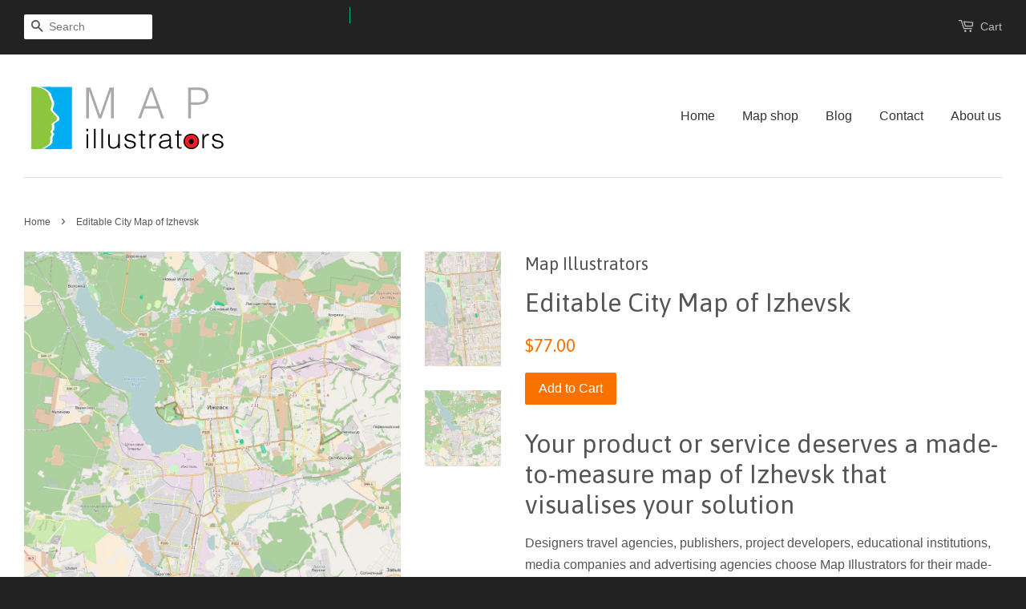

--- FILE ---
content_type: text/html; charset=utf-8
request_url: https://www.map-illustrators.com/products/izhevsk
body_size: 16223
content:
<!doctype html>
<!--[if lt IE 7]><html class="no-js lt-ie9 lt-ie8 lt-ie7" lang="en"> <![endif]-->
<!--[if IE 7]><html class="no-js lt-ie9 lt-ie8" lang="en"> <![endif]-->
<!--[if IE 8]><html class="no-js lt-ie9" lang="en"> <![endif]-->
<!--[if IE 9 ]><html class="ie9 no-js"> <![endif]-->
<!--[if (gt IE 9)|!(IE)]><!--> <html class="no-js"> <!--<![endif]-->
<head>

  <!-- Basic page needs ================================================== -->
  <meta charset="utf-8">
  <meta http-equiv="X-UA-Compatible" content="IE=edge,chrome=1">

  
  <link rel="shortcut icon" href="//www.map-illustrators.com/cdn/shop/t/2/assets/favicon.png?v=7547698916304189341461446666" type="image/png" />
  

  <!-- Title and description ================================================== -->
  <title>
  Editable City Map of Izhevsk &ndash; Map Illustrators
  </title>

  
  <meta name="description" content="Your product or service deserves a made-to-measure map of Izhevsk that visualises your solution Designers travel agencies, publishers, project developers, educational institutions, media companies and advertising agencies choose Map Illustrators for their made-to-measure maps. Map of ready to publish, print or edit Whe">
  

  <!-- Social meta ================================================== -->
  

  <meta property="og:type" content="product">
  <meta property="og:title" content="Editable City Map of Izhevsk">
  <meta property="og:url" content="https://www.map-illustrators.com/products/izhevsk">
  
  <meta property="og:image" content="http://www.map-illustrators.com/cdn/shop/products/map_Izhevsk_grande.png?v=1571294409">
  <meta property="og:image:secure_url" content="https://www.map-illustrators.com/cdn/shop/products/map_Izhevsk_grande.png?v=1571294409">
  
  <meta property="og:image" content="http://www.map-illustrators.com/cdn/shop/products/Izhevsk_grande.png?v=1571294409">
  <meta property="og:image:secure_url" content="https://www.map-illustrators.com/cdn/shop/products/Izhevsk_grande.png?v=1571294409">
  
  <meta property="og:price:amount" content="77.00">
  <meta property="og:price:currency" content="USD">



  <meta property="og:description" content="Your product or service deserves a made-to-measure map of Izhevsk that visualises your solution Designers travel agencies, publishers, project developers, educational institutions, media companies and advertising agencies choose Map Illustrators for their made-to-measure maps. Map of ready to publish, print or edit Whe">


<meta property="og:site_name" content="Map Illustrators">


  <meta name="twitter:card" content="summary">



  <meta name="twitter:title" content="Editable City Map of Izhevsk">
  <meta name="twitter:description" content="Your product or service deserves a made-to-measure map of Izhevsk that visualises your solution
Designers travel agencies, publishers, project developers, educational institutions, media companies and">
  <meta name="twitter:image" content="https://www.map-illustrators.com/cdn/shop/products/Izhevsk_large.png?v=1571294409">
  <meta name="twitter:image:width" content="480">
  <meta name="twitter:image:height" content="480">



  <!-- Helpers ================================================== -->
  <link rel="canonical" href="https://www.map-illustrators.com/products/izhevsk">
  <meta name="viewport" content="width=device-width,initial-scale=1">
  <meta name="theme-color" content="#f97200">

  <!-- CSS ================================================== -->
  <link href="//www.map-illustrators.com/cdn/shop/t/2/assets/timber.scss.css?v=116475077066709337531710143776" rel="stylesheet" type="text/css" media="all" />
  <link href="//www.map-illustrators.com/cdn/shop/t/2/assets/theme.scss.css?v=7762671482932657311710143776" rel="stylesheet" type="text/css" media="all" />

  

  
    
    
    <link href="//fonts.googleapis.com/css?family=Asap:400" rel="stylesheet" type="text/css" media="all" />
  




  <!-- Header hook for plugins ================================================== -->
  <script>window.performance && window.performance.mark && window.performance.mark('shopify.content_for_header.start');</script><meta id="shopify-digital-wallet" name="shopify-digital-wallet" content="/12615247/digital_wallets/dialog">
<meta name="shopify-checkout-api-token" content="d3bf2314c17782900f02a6f486b3b9e8">
<meta id="in-context-paypal-metadata" data-shop-id="12615247" data-venmo-supported="false" data-environment="production" data-locale="en_US" data-paypal-v4="true" data-currency="USD">
<link rel="alternate" type="application/json+oembed" href="https://www.map-illustrators.com/products/izhevsk.oembed">
<script async="async" src="/checkouts/internal/preloads.js?locale=en-US"></script>
<link rel="preconnect" href="https://shop.app" crossorigin="anonymous">
<script async="async" src="https://shop.app/checkouts/internal/preloads.js?locale=en-US&shop_id=12615247" crossorigin="anonymous"></script>
<script id="apple-pay-shop-capabilities" type="application/json">{"shopId":12615247,"countryCode":"NL","currencyCode":"USD","merchantCapabilities":["supports3DS"],"merchantId":"gid:\/\/shopify\/Shop\/12615247","merchantName":"Map Illustrators","requiredBillingContactFields":["postalAddress","email"],"requiredShippingContactFields":["postalAddress","email"],"shippingType":"shipping","supportedNetworks":["visa","maestro","masterCard","amex"],"total":{"type":"pending","label":"Map Illustrators","amount":"1.00"},"shopifyPaymentsEnabled":true,"supportsSubscriptions":true}</script>
<script id="shopify-features" type="application/json">{"accessToken":"d3bf2314c17782900f02a6f486b3b9e8","betas":["rich-media-storefront-analytics"],"domain":"www.map-illustrators.com","predictiveSearch":true,"shopId":12615247,"locale":"en"}</script>
<script>var Shopify = Shopify || {};
Shopify.shop = "rio-games-2016-venue-maps.myshopify.com";
Shopify.locale = "en";
Shopify.currency = {"active":"USD","rate":"1.0"};
Shopify.country = "US";
Shopify.theme = {"name":"Minimal","id":116724231,"schema_name":null,"schema_version":null,"theme_store_id":380,"role":"main"};
Shopify.theme.handle = "null";
Shopify.theme.style = {"id":null,"handle":null};
Shopify.cdnHost = "www.map-illustrators.com/cdn";
Shopify.routes = Shopify.routes || {};
Shopify.routes.root = "/";</script>
<script type="module">!function(o){(o.Shopify=o.Shopify||{}).modules=!0}(window);</script>
<script>!function(o){function n(){var o=[];function n(){o.push(Array.prototype.slice.apply(arguments))}return n.q=o,n}var t=o.Shopify=o.Shopify||{};t.loadFeatures=n(),t.autoloadFeatures=n()}(window);</script>
<script>
  window.ShopifyPay = window.ShopifyPay || {};
  window.ShopifyPay.apiHost = "shop.app\/pay";
  window.ShopifyPay.redirectState = null;
</script>
<script id="shop-js-analytics" type="application/json">{"pageType":"product"}</script>
<script defer="defer" async type="module" src="//www.map-illustrators.com/cdn/shopifycloud/shop-js/modules/v2/client.init-shop-cart-sync_WVOgQShq.en.esm.js"></script>
<script defer="defer" async type="module" src="//www.map-illustrators.com/cdn/shopifycloud/shop-js/modules/v2/chunk.common_C_13GLB1.esm.js"></script>
<script defer="defer" async type="module" src="//www.map-illustrators.com/cdn/shopifycloud/shop-js/modules/v2/chunk.modal_CLfMGd0m.esm.js"></script>
<script type="module">
  await import("//www.map-illustrators.com/cdn/shopifycloud/shop-js/modules/v2/client.init-shop-cart-sync_WVOgQShq.en.esm.js");
await import("//www.map-illustrators.com/cdn/shopifycloud/shop-js/modules/v2/chunk.common_C_13GLB1.esm.js");
await import("//www.map-illustrators.com/cdn/shopifycloud/shop-js/modules/v2/chunk.modal_CLfMGd0m.esm.js");

  window.Shopify.SignInWithShop?.initShopCartSync?.({"fedCMEnabled":true,"windoidEnabled":true});

</script>
<script>
  window.Shopify = window.Shopify || {};
  if (!window.Shopify.featureAssets) window.Shopify.featureAssets = {};
  window.Shopify.featureAssets['shop-js'] = {"shop-cart-sync":["modules/v2/client.shop-cart-sync_DuR37GeY.en.esm.js","modules/v2/chunk.common_C_13GLB1.esm.js","modules/v2/chunk.modal_CLfMGd0m.esm.js"],"init-fed-cm":["modules/v2/client.init-fed-cm_BucUoe6W.en.esm.js","modules/v2/chunk.common_C_13GLB1.esm.js","modules/v2/chunk.modal_CLfMGd0m.esm.js"],"shop-toast-manager":["modules/v2/client.shop-toast-manager_B0JfrpKj.en.esm.js","modules/v2/chunk.common_C_13GLB1.esm.js","modules/v2/chunk.modal_CLfMGd0m.esm.js"],"init-shop-cart-sync":["modules/v2/client.init-shop-cart-sync_WVOgQShq.en.esm.js","modules/v2/chunk.common_C_13GLB1.esm.js","modules/v2/chunk.modal_CLfMGd0m.esm.js"],"shop-button":["modules/v2/client.shop-button_B_U3bv27.en.esm.js","modules/v2/chunk.common_C_13GLB1.esm.js","modules/v2/chunk.modal_CLfMGd0m.esm.js"],"init-windoid":["modules/v2/client.init-windoid_DuP9q_di.en.esm.js","modules/v2/chunk.common_C_13GLB1.esm.js","modules/v2/chunk.modal_CLfMGd0m.esm.js"],"shop-cash-offers":["modules/v2/client.shop-cash-offers_BmULhtno.en.esm.js","modules/v2/chunk.common_C_13GLB1.esm.js","modules/v2/chunk.modal_CLfMGd0m.esm.js"],"pay-button":["modules/v2/client.pay-button_CrPSEbOK.en.esm.js","modules/v2/chunk.common_C_13GLB1.esm.js","modules/v2/chunk.modal_CLfMGd0m.esm.js"],"init-customer-accounts":["modules/v2/client.init-customer-accounts_jNk9cPYQ.en.esm.js","modules/v2/client.shop-login-button_DJ5ldayH.en.esm.js","modules/v2/chunk.common_C_13GLB1.esm.js","modules/v2/chunk.modal_CLfMGd0m.esm.js"],"avatar":["modules/v2/client.avatar_BTnouDA3.en.esm.js"],"checkout-modal":["modules/v2/client.checkout-modal_pBPyh9w8.en.esm.js","modules/v2/chunk.common_C_13GLB1.esm.js","modules/v2/chunk.modal_CLfMGd0m.esm.js"],"init-shop-for-new-customer-accounts":["modules/v2/client.init-shop-for-new-customer-accounts_BUoCy7a5.en.esm.js","modules/v2/client.shop-login-button_DJ5ldayH.en.esm.js","modules/v2/chunk.common_C_13GLB1.esm.js","modules/v2/chunk.modal_CLfMGd0m.esm.js"],"init-customer-accounts-sign-up":["modules/v2/client.init-customer-accounts-sign-up_CnczCz9H.en.esm.js","modules/v2/client.shop-login-button_DJ5ldayH.en.esm.js","modules/v2/chunk.common_C_13GLB1.esm.js","modules/v2/chunk.modal_CLfMGd0m.esm.js"],"init-shop-email-lookup-coordinator":["modules/v2/client.init-shop-email-lookup-coordinator_CzjY5t9o.en.esm.js","modules/v2/chunk.common_C_13GLB1.esm.js","modules/v2/chunk.modal_CLfMGd0m.esm.js"],"shop-follow-button":["modules/v2/client.shop-follow-button_CsYC63q7.en.esm.js","modules/v2/chunk.common_C_13GLB1.esm.js","modules/v2/chunk.modal_CLfMGd0m.esm.js"],"shop-login-button":["modules/v2/client.shop-login-button_DJ5ldayH.en.esm.js","modules/v2/chunk.common_C_13GLB1.esm.js","modules/v2/chunk.modal_CLfMGd0m.esm.js"],"shop-login":["modules/v2/client.shop-login_B9ccPdmx.en.esm.js","modules/v2/chunk.common_C_13GLB1.esm.js","modules/v2/chunk.modal_CLfMGd0m.esm.js"],"lead-capture":["modules/v2/client.lead-capture_D0K_KgYb.en.esm.js","modules/v2/chunk.common_C_13GLB1.esm.js","modules/v2/chunk.modal_CLfMGd0m.esm.js"],"payment-terms":["modules/v2/client.payment-terms_BWmiNN46.en.esm.js","modules/v2/chunk.common_C_13GLB1.esm.js","modules/v2/chunk.modal_CLfMGd0m.esm.js"]};
</script>
<script>(function() {
  var isLoaded = false;
  function asyncLoad() {
    if (isLoaded) return;
    isLoaded = true;
    var urls = ["https:\/\/embed.tawk.to\/widget-script\/5e35b867298c395d1ce5b616\/default.js?shop=rio-games-2016-venue-maps.myshopify.com","https:\/\/ecommplugins-scripts.trustpilot.com\/v2.1\/js\/header.min.js?settings=eyJrZXkiOiJMekowMHhpY2JYTHZnMjFmIiwicyI6Im5vbmUifQ==\u0026shop=rio-games-2016-venue-maps.myshopify.com","https:\/\/ecommplugins-trustboxsettings.trustpilot.com\/rio-games-2016-venue-maps.myshopify.com.js?settings=1734606630609\u0026shop=rio-games-2016-venue-maps.myshopify.com","https:\/\/widget.trustpilot.com\/bootstrap\/v5\/tp.widget.sync.bootstrap.min.js?shop=rio-games-2016-venue-maps.myshopify.com"];
    for (var i = 0; i < urls.length; i++) {
      var s = document.createElement('script');
      s.type = 'text/javascript';
      s.async = true;
      s.src = urls[i];
      var x = document.getElementsByTagName('script')[0];
      x.parentNode.insertBefore(s, x);
    }
  };
  if(window.attachEvent) {
    window.attachEvent('onload', asyncLoad);
  } else {
    window.addEventListener('load', asyncLoad, false);
  }
})();</script>
<script id="__st">var __st={"a":12615247,"offset":3600,"reqid":"261a0123-8eb5-4836-958f-5b2309993125-1769538426","pageurl":"www.map-illustrators.com\/products\/izhevsk","u":"9b97cb2d29b0","p":"product","rtyp":"product","rid":7094558919};</script>
<script>window.ShopifyPaypalV4VisibilityTracking = true;</script>
<script id="captcha-bootstrap">!function(){'use strict';const t='contact',e='account',n='new_comment',o=[[t,t],['blogs',n],['comments',n],[t,'customer']],c=[[e,'customer_login'],[e,'guest_login'],[e,'recover_customer_password'],[e,'create_customer']],r=t=>t.map((([t,e])=>`form[action*='/${t}']:not([data-nocaptcha='true']) input[name='form_type'][value='${e}']`)).join(','),a=t=>()=>t?[...document.querySelectorAll(t)].map((t=>t.form)):[];function s(){const t=[...o],e=r(t);return a(e)}const i='password',u='form_key',d=['recaptcha-v3-token','g-recaptcha-response','h-captcha-response',i],f=()=>{try{return window.sessionStorage}catch{return}},m='__shopify_v',_=t=>t.elements[u];function p(t,e,n=!1){try{const o=window.sessionStorage,c=JSON.parse(o.getItem(e)),{data:r}=function(t){const{data:e,action:n}=t;return t[m]||n?{data:e,action:n}:{data:t,action:n}}(c);for(const[e,n]of Object.entries(r))t.elements[e]&&(t.elements[e].value=n);n&&o.removeItem(e)}catch(o){console.error('form repopulation failed',{error:o})}}const l='form_type',E='cptcha';function T(t){t.dataset[E]=!0}const w=window,h=w.document,L='Shopify',v='ce_forms',y='captcha';let A=!1;((t,e)=>{const n=(g='f06e6c50-85a8-45c8-87d0-21a2b65856fe',I='https://cdn.shopify.com/shopifycloud/storefront-forms-hcaptcha/ce_storefront_forms_captcha_hcaptcha.v1.5.2.iife.js',D={infoText:'Protected by hCaptcha',privacyText:'Privacy',termsText:'Terms'},(t,e,n)=>{const o=w[L][v],c=o.bindForm;if(c)return c(t,g,e,D).then(n);var r;o.q.push([[t,g,e,D],n]),r=I,A||(h.body.append(Object.assign(h.createElement('script'),{id:'captcha-provider',async:!0,src:r})),A=!0)});var g,I,D;w[L]=w[L]||{},w[L][v]=w[L][v]||{},w[L][v].q=[],w[L][y]=w[L][y]||{},w[L][y].protect=function(t,e){n(t,void 0,e),T(t)},Object.freeze(w[L][y]),function(t,e,n,w,h,L){const[v,y,A,g]=function(t,e,n){const i=e?o:[],u=t?c:[],d=[...i,...u],f=r(d),m=r(i),_=r(d.filter((([t,e])=>n.includes(e))));return[a(f),a(m),a(_),s()]}(w,h,L),I=t=>{const e=t.target;return e instanceof HTMLFormElement?e:e&&e.form},D=t=>v().includes(t);t.addEventListener('submit',(t=>{const e=I(t);if(!e)return;const n=D(e)&&!e.dataset.hcaptchaBound&&!e.dataset.recaptchaBound,o=_(e),c=g().includes(e)&&(!o||!o.value);(n||c)&&t.preventDefault(),c&&!n&&(function(t){try{if(!f())return;!function(t){const e=f();if(!e)return;const n=_(t);if(!n)return;const o=n.value;o&&e.removeItem(o)}(t);const e=Array.from(Array(32),(()=>Math.random().toString(36)[2])).join('');!function(t,e){_(t)||t.append(Object.assign(document.createElement('input'),{type:'hidden',name:u})),t.elements[u].value=e}(t,e),function(t,e){const n=f();if(!n)return;const o=[...t.querySelectorAll(`input[type='${i}']`)].map((({name:t})=>t)),c=[...d,...o],r={};for(const[a,s]of new FormData(t).entries())c.includes(a)||(r[a]=s);n.setItem(e,JSON.stringify({[m]:1,action:t.action,data:r}))}(t,e)}catch(e){console.error('failed to persist form',e)}}(e),e.submit())}));const S=(t,e)=>{t&&!t.dataset[E]&&(n(t,e.some((e=>e===t))),T(t))};for(const o of['focusin','change'])t.addEventListener(o,(t=>{const e=I(t);D(e)&&S(e,y())}));const B=e.get('form_key'),M=e.get(l),P=B&&M;t.addEventListener('DOMContentLoaded',(()=>{const t=y();if(P)for(const e of t)e.elements[l].value===M&&p(e,B);[...new Set([...A(),...v().filter((t=>'true'===t.dataset.shopifyCaptcha))])].forEach((e=>S(e,t)))}))}(h,new URLSearchParams(w.location.search),n,t,e,['guest_login'])})(!0,!0)}();</script>
<script integrity="sha256-4kQ18oKyAcykRKYeNunJcIwy7WH5gtpwJnB7kiuLZ1E=" data-source-attribution="shopify.loadfeatures" defer="defer" src="//www.map-illustrators.com/cdn/shopifycloud/storefront/assets/storefront/load_feature-a0a9edcb.js" crossorigin="anonymous"></script>
<script crossorigin="anonymous" defer="defer" src="//www.map-illustrators.com/cdn/shopifycloud/storefront/assets/shopify_pay/storefront-65b4c6d7.js?v=20250812"></script>
<script data-source-attribution="shopify.dynamic_checkout.dynamic.init">var Shopify=Shopify||{};Shopify.PaymentButton=Shopify.PaymentButton||{isStorefrontPortableWallets:!0,init:function(){window.Shopify.PaymentButton.init=function(){};var t=document.createElement("script");t.src="https://www.map-illustrators.com/cdn/shopifycloud/portable-wallets/latest/portable-wallets.en.js",t.type="module",document.head.appendChild(t)}};
</script>
<script data-source-attribution="shopify.dynamic_checkout.buyer_consent">
  function portableWalletsHideBuyerConsent(e){var t=document.getElementById("shopify-buyer-consent"),n=document.getElementById("shopify-subscription-policy-button");t&&n&&(t.classList.add("hidden"),t.setAttribute("aria-hidden","true"),n.removeEventListener("click",e))}function portableWalletsShowBuyerConsent(e){var t=document.getElementById("shopify-buyer-consent"),n=document.getElementById("shopify-subscription-policy-button");t&&n&&(t.classList.remove("hidden"),t.removeAttribute("aria-hidden"),n.addEventListener("click",e))}window.Shopify?.PaymentButton&&(window.Shopify.PaymentButton.hideBuyerConsent=portableWalletsHideBuyerConsent,window.Shopify.PaymentButton.showBuyerConsent=portableWalletsShowBuyerConsent);
</script>
<script data-source-attribution="shopify.dynamic_checkout.cart.bootstrap">document.addEventListener("DOMContentLoaded",(function(){function t(){return document.querySelector("shopify-accelerated-checkout-cart, shopify-accelerated-checkout")}if(t())Shopify.PaymentButton.init();else{new MutationObserver((function(e,n){t()&&(Shopify.PaymentButton.init(),n.disconnect())})).observe(document.body,{childList:!0,subtree:!0})}}));
</script>
<link id="shopify-accelerated-checkout-styles" rel="stylesheet" media="screen" href="https://www.map-illustrators.com/cdn/shopifycloud/portable-wallets/latest/accelerated-checkout-backwards-compat.css" crossorigin="anonymous">
<style id="shopify-accelerated-checkout-cart">
        #shopify-buyer-consent {
  margin-top: 1em;
  display: inline-block;
  width: 100%;
}

#shopify-buyer-consent.hidden {
  display: none;
}

#shopify-subscription-policy-button {
  background: none;
  border: none;
  padding: 0;
  text-decoration: underline;
  font-size: inherit;
  cursor: pointer;
}

#shopify-subscription-policy-button::before {
  box-shadow: none;
}

      </style>

<script>window.performance && window.performance.mark && window.performance.mark('shopify.content_for_header.end');</script>

  

<!--[if lt IE 9]>
<script src="//cdnjs.cloudflare.com/ajax/libs/html5shiv/3.7.2/html5shiv.min.js" type="text/javascript"></script>
<script src="//www.map-illustrators.com/cdn/shop/t/2/assets/respond.min.js?v=52248677837542619231461341410" type="text/javascript"></script>
<link href="//www.map-illustrators.com/cdn/shop/t/2/assets/respond-proxy.html" id="respond-proxy" rel="respond-proxy" />
<link href="//www.map-illustrators.com/search?q=871c3974b2b596ccccedb3de79f9a8cd" id="respond-redirect" rel="respond-redirect" />
<script src="//www.map-illustrators.com/search?q=871c3974b2b596ccccedb3de79f9a8cd" type="text/javascript"></script>
<![endif]-->



  <script src="//ajax.googleapis.com/ajax/libs/jquery/1.11.0/jquery.min.js" type="text/javascript"></script>
  <script src="//www.map-illustrators.com/cdn/shop/t/2/assets/modernizr.min.js?v=26620055551102246001461341410" type="text/javascript"></script>

  
  
  
  <meta name="google-site-verification" content="v-FLIPfih68vReNN7VdByz-6FUFgjUZ6puycHmTEw3U" />
  <meta name="p:domain_verify" content="c9b8299d9a18ebf497e608765d839b52"/>
  <meta name="p:domain_verify" content="4289ed8630ac49ba8f384f5227e6c06e"/>

<link href="https://monorail-edge.shopifysvc.com" rel="dns-prefetch">
<script>(function(){if ("sendBeacon" in navigator && "performance" in window) {try {var session_token_from_headers = performance.getEntriesByType('navigation')[0].serverTiming.find(x => x.name == '_s').description;} catch {var session_token_from_headers = undefined;}var session_cookie_matches = document.cookie.match(/_shopify_s=([^;]*)/);var session_token_from_cookie = session_cookie_matches && session_cookie_matches.length === 2 ? session_cookie_matches[1] : "";var session_token = session_token_from_headers || session_token_from_cookie || "";function handle_abandonment_event(e) {var entries = performance.getEntries().filter(function(entry) {return /monorail-edge.shopifysvc.com/.test(entry.name);});if (!window.abandonment_tracked && entries.length === 0) {window.abandonment_tracked = true;var currentMs = Date.now();var navigation_start = performance.timing.navigationStart;var payload = {shop_id: 12615247,url: window.location.href,navigation_start,duration: currentMs - navigation_start,session_token,page_type: "product"};window.navigator.sendBeacon("https://monorail-edge.shopifysvc.com/v1/produce", JSON.stringify({schema_id: "online_store_buyer_site_abandonment/1.1",payload: payload,metadata: {event_created_at_ms: currentMs,event_sent_at_ms: currentMs}}));}}window.addEventListener('pagehide', handle_abandonment_event);}}());</script>
<script id="web-pixels-manager-setup">(function e(e,d,r,n,o){if(void 0===o&&(o={}),!Boolean(null===(a=null===(i=window.Shopify)||void 0===i?void 0:i.analytics)||void 0===a?void 0:a.replayQueue)){var i,a;window.Shopify=window.Shopify||{};var t=window.Shopify;t.analytics=t.analytics||{};var s=t.analytics;s.replayQueue=[],s.publish=function(e,d,r){return s.replayQueue.push([e,d,r]),!0};try{self.performance.mark("wpm:start")}catch(e){}var l=function(){var e={modern:/Edge?\/(1{2}[4-9]|1[2-9]\d|[2-9]\d{2}|\d{4,})\.\d+(\.\d+|)|Firefox\/(1{2}[4-9]|1[2-9]\d|[2-9]\d{2}|\d{4,})\.\d+(\.\d+|)|Chrom(ium|e)\/(9{2}|\d{3,})\.\d+(\.\d+|)|(Maci|X1{2}).+ Version\/(15\.\d+|(1[6-9]|[2-9]\d|\d{3,})\.\d+)([,.]\d+|)( \(\w+\)|)( Mobile\/\w+|) Safari\/|Chrome.+OPR\/(9{2}|\d{3,})\.\d+\.\d+|(CPU[ +]OS|iPhone[ +]OS|CPU[ +]iPhone|CPU IPhone OS|CPU iPad OS)[ +]+(15[._]\d+|(1[6-9]|[2-9]\d|\d{3,})[._]\d+)([._]\d+|)|Android:?[ /-](13[3-9]|1[4-9]\d|[2-9]\d{2}|\d{4,})(\.\d+|)(\.\d+|)|Android.+Firefox\/(13[5-9]|1[4-9]\d|[2-9]\d{2}|\d{4,})\.\d+(\.\d+|)|Android.+Chrom(ium|e)\/(13[3-9]|1[4-9]\d|[2-9]\d{2}|\d{4,})\.\d+(\.\d+|)|SamsungBrowser\/([2-9]\d|\d{3,})\.\d+/,legacy:/Edge?\/(1[6-9]|[2-9]\d|\d{3,})\.\d+(\.\d+|)|Firefox\/(5[4-9]|[6-9]\d|\d{3,})\.\d+(\.\d+|)|Chrom(ium|e)\/(5[1-9]|[6-9]\d|\d{3,})\.\d+(\.\d+|)([\d.]+$|.*Safari\/(?![\d.]+ Edge\/[\d.]+$))|(Maci|X1{2}).+ Version\/(10\.\d+|(1[1-9]|[2-9]\d|\d{3,})\.\d+)([,.]\d+|)( \(\w+\)|)( Mobile\/\w+|) Safari\/|Chrome.+OPR\/(3[89]|[4-9]\d|\d{3,})\.\d+\.\d+|(CPU[ +]OS|iPhone[ +]OS|CPU[ +]iPhone|CPU IPhone OS|CPU iPad OS)[ +]+(10[._]\d+|(1[1-9]|[2-9]\d|\d{3,})[._]\d+)([._]\d+|)|Android:?[ /-](13[3-9]|1[4-9]\d|[2-9]\d{2}|\d{4,})(\.\d+|)(\.\d+|)|Mobile Safari.+OPR\/([89]\d|\d{3,})\.\d+\.\d+|Android.+Firefox\/(13[5-9]|1[4-9]\d|[2-9]\d{2}|\d{4,})\.\d+(\.\d+|)|Android.+Chrom(ium|e)\/(13[3-9]|1[4-9]\d|[2-9]\d{2}|\d{4,})\.\d+(\.\d+|)|Android.+(UC? ?Browser|UCWEB|U3)[ /]?(15\.([5-9]|\d{2,})|(1[6-9]|[2-9]\d|\d{3,})\.\d+)\.\d+|SamsungBrowser\/(5\.\d+|([6-9]|\d{2,})\.\d+)|Android.+MQ{2}Browser\/(14(\.(9|\d{2,})|)|(1[5-9]|[2-9]\d|\d{3,})(\.\d+|))(\.\d+|)|K[Aa][Ii]OS\/(3\.\d+|([4-9]|\d{2,})\.\d+)(\.\d+|)/},d=e.modern,r=e.legacy,n=navigator.userAgent;return n.match(d)?"modern":n.match(r)?"legacy":"unknown"}(),u="modern"===l?"modern":"legacy",c=(null!=n?n:{modern:"",legacy:""})[u],f=function(e){return[e.baseUrl,"/wpm","/b",e.hashVersion,"modern"===e.buildTarget?"m":"l",".js"].join("")}({baseUrl:d,hashVersion:r,buildTarget:u}),m=function(e){var d=e.version,r=e.bundleTarget,n=e.surface,o=e.pageUrl,i=e.monorailEndpoint;return{emit:function(e){var a=e.status,t=e.errorMsg,s=(new Date).getTime(),l=JSON.stringify({metadata:{event_sent_at_ms:s},events:[{schema_id:"web_pixels_manager_load/3.1",payload:{version:d,bundle_target:r,page_url:o,status:a,surface:n,error_msg:t},metadata:{event_created_at_ms:s}}]});if(!i)return console&&console.warn&&console.warn("[Web Pixels Manager] No Monorail endpoint provided, skipping logging."),!1;try{return self.navigator.sendBeacon.bind(self.navigator)(i,l)}catch(e){}var u=new XMLHttpRequest;try{return u.open("POST",i,!0),u.setRequestHeader("Content-Type","text/plain"),u.send(l),!0}catch(e){return console&&console.warn&&console.warn("[Web Pixels Manager] Got an unhandled error while logging to Monorail."),!1}}}}({version:r,bundleTarget:l,surface:e.surface,pageUrl:self.location.href,monorailEndpoint:e.monorailEndpoint});try{o.browserTarget=l,function(e){var d=e.src,r=e.async,n=void 0===r||r,o=e.onload,i=e.onerror,a=e.sri,t=e.scriptDataAttributes,s=void 0===t?{}:t,l=document.createElement("script"),u=document.querySelector("head"),c=document.querySelector("body");if(l.async=n,l.src=d,a&&(l.integrity=a,l.crossOrigin="anonymous"),s)for(var f in s)if(Object.prototype.hasOwnProperty.call(s,f))try{l.dataset[f]=s[f]}catch(e){}if(o&&l.addEventListener("load",o),i&&l.addEventListener("error",i),u)u.appendChild(l);else{if(!c)throw new Error("Did not find a head or body element to append the script");c.appendChild(l)}}({src:f,async:!0,onload:function(){if(!function(){var e,d;return Boolean(null===(d=null===(e=window.Shopify)||void 0===e?void 0:e.analytics)||void 0===d?void 0:d.initialized)}()){var d=window.webPixelsManager.init(e)||void 0;if(d){var r=window.Shopify.analytics;r.replayQueue.forEach((function(e){var r=e[0],n=e[1],o=e[2];d.publishCustomEvent(r,n,o)})),r.replayQueue=[],r.publish=d.publishCustomEvent,r.visitor=d.visitor,r.initialized=!0}}},onerror:function(){return m.emit({status:"failed",errorMsg:"".concat(f," has failed to load")})},sri:function(e){var d=/^sha384-[A-Za-z0-9+/=]+$/;return"string"==typeof e&&d.test(e)}(c)?c:"",scriptDataAttributes:o}),m.emit({status:"loading"})}catch(e){m.emit({status:"failed",errorMsg:(null==e?void 0:e.message)||"Unknown error"})}}})({shopId: 12615247,storefrontBaseUrl: "https://www.map-illustrators.com",extensionsBaseUrl: "https://extensions.shopifycdn.com/cdn/shopifycloud/web-pixels-manager",monorailEndpoint: "https://monorail-edge.shopifysvc.com/unstable/produce_batch",surface: "storefront-renderer",enabledBetaFlags: ["2dca8a86"],webPixelsConfigList: [{"id":"164397401","eventPayloadVersion":"v1","runtimeContext":"LAX","scriptVersion":"1","type":"CUSTOM","privacyPurposes":["MARKETING"],"name":"Meta pixel (migrated)"},{"id":"shopify-app-pixel","configuration":"{}","eventPayloadVersion":"v1","runtimeContext":"STRICT","scriptVersion":"0450","apiClientId":"shopify-pixel","type":"APP","privacyPurposes":["ANALYTICS","MARKETING"]},{"id":"shopify-custom-pixel","eventPayloadVersion":"v1","runtimeContext":"LAX","scriptVersion":"0450","apiClientId":"shopify-pixel","type":"CUSTOM","privacyPurposes":["ANALYTICS","MARKETING"]}],isMerchantRequest: false,initData: {"shop":{"name":"Map Illustrators","paymentSettings":{"currencyCode":"USD"},"myshopifyDomain":"rio-games-2016-venue-maps.myshopify.com","countryCode":"NL","storefrontUrl":"https:\/\/www.map-illustrators.com"},"customer":null,"cart":null,"checkout":null,"productVariants":[{"price":{"amount":77.0,"currencyCode":"USD"},"product":{"title":"Editable City Map of Izhevsk","vendor":"Map Illustrators","id":"7094558919","untranslatedTitle":"Editable City Map of Izhevsk","url":"\/products\/izhevsk","type":"Digital map"},"id":"22512073415","image":{"src":"\/\/www.map-illustrators.com\/cdn\/shop\/products\/map_Izhevsk.png?v=1571294409"},"sku":"","title":"Default Title","untranslatedTitle":"Default Title"}],"purchasingCompany":null},},"https://www.map-illustrators.com/cdn","fcfee988w5aeb613cpc8e4bc33m6693e112",{"modern":"","legacy":""},{"shopId":"12615247","storefrontBaseUrl":"https:\/\/www.map-illustrators.com","extensionBaseUrl":"https:\/\/extensions.shopifycdn.com\/cdn\/shopifycloud\/web-pixels-manager","surface":"storefront-renderer","enabledBetaFlags":"[\"2dca8a86\"]","isMerchantRequest":"false","hashVersion":"fcfee988w5aeb613cpc8e4bc33m6693e112","publish":"custom","events":"[[\"page_viewed\",{}],[\"product_viewed\",{\"productVariant\":{\"price\":{\"amount\":77.0,\"currencyCode\":\"USD\"},\"product\":{\"title\":\"Editable City Map of Izhevsk\",\"vendor\":\"Map Illustrators\",\"id\":\"7094558919\",\"untranslatedTitle\":\"Editable City Map of Izhevsk\",\"url\":\"\/products\/izhevsk\",\"type\":\"Digital map\"},\"id\":\"22512073415\",\"image\":{\"src\":\"\/\/www.map-illustrators.com\/cdn\/shop\/products\/map_Izhevsk.png?v=1571294409\"},\"sku\":\"\",\"title\":\"Default Title\",\"untranslatedTitle\":\"Default Title\"}}]]"});</script><script>
  window.ShopifyAnalytics = window.ShopifyAnalytics || {};
  window.ShopifyAnalytics.meta = window.ShopifyAnalytics.meta || {};
  window.ShopifyAnalytics.meta.currency = 'USD';
  var meta = {"product":{"id":7094558919,"gid":"gid:\/\/shopify\/Product\/7094558919","vendor":"Map Illustrators","type":"Digital map","handle":"izhevsk","variants":[{"id":22512073415,"price":7700,"name":"Editable City Map of Izhevsk","public_title":null,"sku":""}],"remote":false},"page":{"pageType":"product","resourceType":"product","resourceId":7094558919,"requestId":"261a0123-8eb5-4836-958f-5b2309993125-1769538426"}};
  for (var attr in meta) {
    window.ShopifyAnalytics.meta[attr] = meta[attr];
  }
</script>
<script class="analytics">
  (function () {
    var customDocumentWrite = function(content) {
      var jquery = null;

      if (window.jQuery) {
        jquery = window.jQuery;
      } else if (window.Checkout && window.Checkout.$) {
        jquery = window.Checkout.$;
      }

      if (jquery) {
        jquery('body').append(content);
      }
    };

    var hasLoggedConversion = function(token) {
      if (token) {
        return document.cookie.indexOf('loggedConversion=' + token) !== -1;
      }
      return false;
    }

    var setCookieIfConversion = function(token) {
      if (token) {
        var twoMonthsFromNow = new Date(Date.now());
        twoMonthsFromNow.setMonth(twoMonthsFromNow.getMonth() + 2);

        document.cookie = 'loggedConversion=' + token + '; expires=' + twoMonthsFromNow;
      }
    }

    var trekkie = window.ShopifyAnalytics.lib = window.trekkie = window.trekkie || [];
    if (trekkie.integrations) {
      return;
    }
    trekkie.methods = [
      'identify',
      'page',
      'ready',
      'track',
      'trackForm',
      'trackLink'
    ];
    trekkie.factory = function(method) {
      return function() {
        var args = Array.prototype.slice.call(arguments);
        args.unshift(method);
        trekkie.push(args);
        return trekkie;
      };
    };
    for (var i = 0; i < trekkie.methods.length; i++) {
      var key = trekkie.methods[i];
      trekkie[key] = trekkie.factory(key);
    }
    trekkie.load = function(config) {
      trekkie.config = config || {};
      trekkie.config.initialDocumentCookie = document.cookie;
      var first = document.getElementsByTagName('script')[0];
      var script = document.createElement('script');
      script.type = 'text/javascript';
      script.onerror = function(e) {
        var scriptFallback = document.createElement('script');
        scriptFallback.type = 'text/javascript';
        scriptFallback.onerror = function(error) {
                var Monorail = {
      produce: function produce(monorailDomain, schemaId, payload) {
        var currentMs = new Date().getTime();
        var event = {
          schema_id: schemaId,
          payload: payload,
          metadata: {
            event_created_at_ms: currentMs,
            event_sent_at_ms: currentMs
          }
        };
        return Monorail.sendRequest("https://" + monorailDomain + "/v1/produce", JSON.stringify(event));
      },
      sendRequest: function sendRequest(endpointUrl, payload) {
        // Try the sendBeacon API
        if (window && window.navigator && typeof window.navigator.sendBeacon === 'function' && typeof window.Blob === 'function' && !Monorail.isIos12()) {
          var blobData = new window.Blob([payload], {
            type: 'text/plain'
          });

          if (window.navigator.sendBeacon(endpointUrl, blobData)) {
            return true;
          } // sendBeacon was not successful

        } // XHR beacon

        var xhr = new XMLHttpRequest();

        try {
          xhr.open('POST', endpointUrl);
          xhr.setRequestHeader('Content-Type', 'text/plain');
          xhr.send(payload);
        } catch (e) {
          console.log(e);
        }

        return false;
      },
      isIos12: function isIos12() {
        return window.navigator.userAgent.lastIndexOf('iPhone; CPU iPhone OS 12_') !== -1 || window.navigator.userAgent.lastIndexOf('iPad; CPU OS 12_') !== -1;
      }
    };
    Monorail.produce('monorail-edge.shopifysvc.com',
      'trekkie_storefront_load_errors/1.1',
      {shop_id: 12615247,
      theme_id: 116724231,
      app_name: "storefront",
      context_url: window.location.href,
      source_url: "//www.map-illustrators.com/cdn/s/trekkie.storefront.a804e9514e4efded663580eddd6991fcc12b5451.min.js"});

        };
        scriptFallback.async = true;
        scriptFallback.src = '//www.map-illustrators.com/cdn/s/trekkie.storefront.a804e9514e4efded663580eddd6991fcc12b5451.min.js';
        first.parentNode.insertBefore(scriptFallback, first);
      };
      script.async = true;
      script.src = '//www.map-illustrators.com/cdn/s/trekkie.storefront.a804e9514e4efded663580eddd6991fcc12b5451.min.js';
      first.parentNode.insertBefore(script, first);
    };
    trekkie.load(
      {"Trekkie":{"appName":"storefront","development":false,"defaultAttributes":{"shopId":12615247,"isMerchantRequest":null,"themeId":116724231,"themeCityHash":"8459427632466266915","contentLanguage":"en","currency":"USD","eventMetadataId":"1bf34978-3a59-41f8-8bd8-0ac56c929f00"},"isServerSideCookieWritingEnabled":true,"monorailRegion":"shop_domain","enabledBetaFlags":["65f19447"]},"Session Attribution":{},"S2S":{"facebookCapiEnabled":false,"source":"trekkie-storefront-renderer","apiClientId":580111}}
    );

    var loaded = false;
    trekkie.ready(function() {
      if (loaded) return;
      loaded = true;

      window.ShopifyAnalytics.lib = window.trekkie;

      var originalDocumentWrite = document.write;
      document.write = customDocumentWrite;
      try { window.ShopifyAnalytics.merchantGoogleAnalytics.call(this); } catch(error) {};
      document.write = originalDocumentWrite;

      window.ShopifyAnalytics.lib.page(null,{"pageType":"product","resourceType":"product","resourceId":7094558919,"requestId":"261a0123-8eb5-4836-958f-5b2309993125-1769538426","shopifyEmitted":true});

      var match = window.location.pathname.match(/checkouts\/(.+)\/(thank_you|post_purchase)/)
      var token = match? match[1]: undefined;
      if (!hasLoggedConversion(token)) {
        setCookieIfConversion(token);
        window.ShopifyAnalytics.lib.track("Viewed Product",{"currency":"USD","variantId":22512073415,"productId":7094558919,"productGid":"gid:\/\/shopify\/Product\/7094558919","name":"Editable City Map of Izhevsk","price":"77.00","sku":"","brand":"Map Illustrators","variant":null,"category":"Digital map","nonInteraction":true,"remote":false},undefined,undefined,{"shopifyEmitted":true});
      window.ShopifyAnalytics.lib.track("monorail:\/\/trekkie_storefront_viewed_product\/1.1",{"currency":"USD","variantId":22512073415,"productId":7094558919,"productGid":"gid:\/\/shopify\/Product\/7094558919","name":"Editable City Map of Izhevsk","price":"77.00","sku":"","brand":"Map Illustrators","variant":null,"category":"Digital map","nonInteraction":true,"remote":false,"referer":"https:\/\/www.map-illustrators.com\/products\/izhevsk"});
      }
    });


        var eventsListenerScript = document.createElement('script');
        eventsListenerScript.async = true;
        eventsListenerScript.src = "//www.map-illustrators.com/cdn/shopifycloud/storefront/assets/shop_events_listener-3da45d37.js";
        document.getElementsByTagName('head')[0].appendChild(eventsListenerScript);

})();</script>
  <script>
  if (!window.ga || (window.ga && typeof window.ga !== 'function')) {
    window.ga = function ga() {
      (window.ga.q = window.ga.q || []).push(arguments);
      if (window.Shopify && window.Shopify.analytics && typeof window.Shopify.analytics.publish === 'function') {
        window.Shopify.analytics.publish("ga_stub_called", {}, {sendTo: "google_osp_migration"});
      }
      console.error("Shopify's Google Analytics stub called with:", Array.from(arguments), "\nSee https://help.shopify.com/manual/promoting-marketing/pixels/pixel-migration#google for more information.");
    };
    if (window.Shopify && window.Shopify.analytics && typeof window.Shopify.analytics.publish === 'function') {
      window.Shopify.analytics.publish("ga_stub_initialized", {}, {sendTo: "google_osp_migration"});
    }
  }
</script>
<script
  defer
  src="https://www.map-illustrators.com/cdn/shopifycloud/perf-kit/shopify-perf-kit-3.0.4.min.js"
  data-application="storefront-renderer"
  data-shop-id="12615247"
  data-render-region="gcp-us-east1"
  data-page-type="product"
  data-theme-instance-id="116724231"
  data-theme-name=""
  data-theme-version=""
  data-monorail-region="shop_domain"
  data-resource-timing-sampling-rate="10"
  data-shs="true"
  data-shs-beacon="true"
  data-shs-export-with-fetch="true"
  data-shs-logs-sample-rate="1"
  data-shs-beacon-endpoint="https://www.map-illustrators.com/api/collect"
></script>
</head>

<body id="editable-city-map-of-izhevsk" class="template-product" >

  <div class="header-bar">
  <div class="wrapper medium-down--hide">
    <div class="post-large--display-table">

      
        <div class="header-bar__left post-large--display-table-cell">

          

          

          
            <div class="header-bar__module header-bar__search">
              


  <form action="/search" method="get" class="header-bar__search-form clearfix" role="search">
    
    <button type="submit" class="btn icon-fallback-text header-bar__search-submit">
      <span class="icon icon-search" aria-hidden="true"></span>
      <span class="fallback-text">Search</span>
    </button>
    <input type="search" name="q" value="" aria-label="Search" class="header-bar__search-input" placeholder="Search">
  </form>


            </div>
          

        </div>
      

      <div class="header-bar__right post-large--display-table-cell">

        

        <div class="header-bar__module">
          <span class="header-bar__sep" aria-hidden="true"></span>
          <a href="/cart" class="cart-page-link">
            <span class="icon icon-cart header-bar__cart-icon" aria-hidden="true"></span>
          </a>
        </div>

        <div class="header-bar__module">
          <a href="/cart" class="cart-page-link">
            Cart
            <span class="cart-count header-bar__cart-count hidden-count">0</span>
          </a>
        </div>

        
          
        

      </div>
    </div>
  </div>
  <div class="wrapper post-large--hide">
    <button type="button" class="mobile-nav-trigger" id="MobileNavTrigger">
      <span class="icon icon-hamburger" aria-hidden="true"></span>
      Menu
    </button>
    <a href="/cart" class="cart-page-link mobile-cart-page-link">
      <span class="icon icon-cart header-bar__cart-icon" aria-hidden="true"></span>
      Cart <span class="cart-count hidden-count">0</span>
    </a>
  </div>
  <ul id="MobileNav" class="mobile-nav post-large--hide">
  
  
  
  <li class="mobile-nav__link" aria-haspopup="true">
    
      <a href="/" class="mobile-nav">
        Home
      </a>
    
  </li>
  
  
  <li class="mobile-nav__link" aria-haspopup="true">
    
      <a href="/collections/all" class="mobile-nav">
        Map shop
      </a>
    
  </li>
  
  
  <li class="mobile-nav__link" aria-haspopup="true">
    
      <a href="/blogs/news" class="mobile-nav">
        Blog
      </a>
    
  </li>
  
  
  <li class="mobile-nav__link" aria-haspopup="true">
    
      <a href="/pages/contact" class="mobile-nav">
        Contact
      </a>
    
  </li>
  
  
  <li class="mobile-nav__link" aria-haspopup="true">
    
      <a href="/pages/about-us" class="mobile-nav">
        About us
      </a>
    
  </li>
  

  
  
  <li class="mobile-nav__link">
    
      <div class="header-bar__module header-bar__search">
        


  <form action="/search" method="get" class="header-bar__search-form clearfix" role="search">
    
    <button type="submit" class="btn icon-fallback-text header-bar__search-submit">
      <span class="icon icon-search" aria-hidden="true"></span>
      <span class="fallback-text">Search</span>
    </button>
    <input type="search" name="q" value="" aria-label="Search" class="header-bar__search-input" placeholder="Search">
  </form>


      </div>
    
  </li>
  
</ul>

</div>


  <header class="site-header" role="banner">
    <div class="wrapper">

      

      <div class="grid--full post-large--display-table">
        <div class="grid__item post-large--one-third post-large--display-table-cell">
          
            <div class="h1 site-header__logo post-large--left" itemscope itemtype="http://schema.org/Organization">
          
            
              <a href="/" itemprop="url">
                <img src="//www.map-illustrators.com/cdn/shop/t/2/assets/logo.png?v=21776888676060068851478287580" alt="Map Illustrators" itemprop="logo">
              </a>
            
          
            </div>
          
          
        </div>
        <div class="grid__item post-large--two-thirds post-large--display-table-cell medium-down--hide">
          
<ul class="site-nav post-large--text-right" id="AccessibleNav">
  
    
    
    
      <li >
        <a href="/" class="site-nav__link">Home</a>
      </li>
    
  
    
    
    
      <li >
        <a href="/collections/all" class="site-nav__link">Map shop</a>
      </li>
    
  
    
    
    
      <li >
        <a href="/blogs/news" class="site-nav__link">Blog</a>
      </li>
    
  
    
    
    
      <li >
        <a href="/pages/contact" class="site-nav__link">Contact</a>
      </li>
    
  
    
    
    
      <li >
        <a href="/pages/about-us" class="site-nav__link">About us</a>
      </li>
    
  
</ul>

        </div>
      </div>

      

    </div>
  </header>

  <main class="wrapper main-content" role="main">
    <div class="grid">
        <div class="grid__item">
          <div itemscope itemtype="http://schema.org/Product">

  <meta itemprop="url" content="https://www.map-illustrators.com/products/izhevsk">
  <meta itemprop="image" content="//www.map-illustrators.com/cdn/shop/products/Izhevsk_grande.png?v=1571294409">

  <div class="section-header section-header--breadcrumb">
    

<nav class="breadcrumb" role="navigation" aria-label="breadcrumbs">
  <a href="/" title="Back to the frontpage">Home</a>

  

    
    <span aria-hidden="true" class="breadcrumb__sep">&rsaquo;</span>
    <span>Editable City Map of Izhevsk</span>

  
</nav>


  </div>

  <div class="product-single">
    <div class="grid product-single__hero">
      <div class="grid__item post-large--one-half">

        

          <div class="grid">

            <div class="grid__item four-fifths product-single__photos" id="ProductPhoto">
              
              <img src="//www.map-illustrators.com/cdn/shop/products/map_Izhevsk_1024x1024.png?v=1571294409" alt="Editable City Map of Izhevsk" id="ProductPhotoImg" data-image-id="14105255047">
            </div>

            <div class="grid__item one-fifth">

              <ul class="grid product-single__thumbnails" id="ProductThumbs">
                
                  <li class="grid__item">
                    <a data-image-id="14105254919" href="//www.map-illustrators.com/cdn/shop/products/Izhevsk_1024x1024.png?v=1571294409" class="product-single__thumbnail">
                      <img src="//www.map-illustrators.com/cdn/shop/products/Izhevsk_grande.png?v=1571294409" alt="Editable Vector City Map Illustrator">
                    </a>
                  </li>
                
                  <li class="grid__item">
                    <a data-image-id="14105255047" href="//www.map-illustrators.com/cdn/shop/products/map_Izhevsk_1024x1024.png?v=1571294409" class="product-single__thumbnail">
                      <img src="//www.map-illustrators.com/cdn/shop/products/map_Izhevsk_grande.png?v=1571294409" alt="Editable City Map of Izhevsk">
                    </a>
                  </li>
                
              </ul>

            </div>

          </div>

        

        
        <ul class="gallery" class="hidden">
          
          <li data-image-id="14105254919" class="gallery__item" data-mfp-src="//www.map-illustrators.com/cdn/shop/products/Izhevsk_1024x1024.png?v=1571294409"></li>
          
          <li data-image-id="14105255047" class="gallery__item" data-mfp-src="//www.map-illustrators.com/cdn/shop/products/map_Izhevsk_1024x1024.png?v=1571294409"></li>
          
        </ul>
        

      </div>
      <div class="grid__item post-large--one-half">
        
          <h3 itemprop="brand">Map Illustrators</h3>
        
        <h1 itemprop="name">Editable City Map of Izhevsk</h1>

        <div itemprop="offers" itemscope itemtype="http://schema.org/Offer">
          

          <meta itemprop="priceCurrency" content="USD">
          <link itemprop="availability" href="http://schema.org/InStock">

          <div class="product-single__prices">
            <span id="ProductPrice" class="product-single__price" itemprop="price">
              $77.00
            </span>

            
          </div>

          <form action="/cart/add" method="post" enctype="multipart/form-data" id="AddToCartForm">
            <select name="id" id="productSelect" class="product-single__variants">
              
                

                  <option  selected="selected"  data-sku="" value="22512073415">Default Title - $77.00 USD</option>

                
              
            </select>

            <div class="product-single__quantity is-hidden">
              <label for="Quantity">Quantity</label>
              <input type="number" id="Quantity" name="quantity" value="1" min="1" class="quantity-selector">
            </div>

            <button type="submit" name="add" id="AddToCart" class="btn">
              <span id="AddToCartText">Add to Cart</span>
            </button>
          </form>

          <div class="product-description rte" itemprop="description">
            <h1>Your product or service deserves a made-to-measure map of Izhevsk that visualises your solution</h1>
Designers travel agencies, publishers, project developers, educational institutions, media companies and advertising agencies choose Map Illustrators for their made-to-measure maps.
<h2>
<br>Map of ready to publish, print or edit</h2>
Whether you need a small, highly detailed section of a larger area or a simplified map with the most up-to-date details, we will gladly make your custom made digital map. As all of our maps are made up of high-resolution adjustable layers, you will have no problem processing your map in your desktop publishing or design software.
<h2>
<br>Map design process</h2>
When designing an appealing and up-to-date map Izhevsk, we consider your application, the purpose to be served and your target group. During this design phase, we regularly test the interim result in mutual consultation. We then incorporate your feedback in the end result: a beautiful map in the Adobe Illustrator format that meets your wants and needs.
<h2>Advantages</h2>
- You determine what is included and what is left out on the map<br>- The use of your own company design (look and feel)<br>- The use of local design styles in order to strengthen the recognisability<br>- High-resolution map that can be printed or published straight away
<h2>
<br>Specifications of Our Editable Printable Vector Maps</h2>
- File format: Adobe Illustrator CC, other file formats like .jpg .pdf .png or .eps are available on request<br>- Scale: 1:15.000<br>- Publishing date: Your map will be designed after receiving your order. Therefore you will always obtain the most accurate map possible. <br>
<h2>
<br>Our custom made map service supplies a wide range of clients with a special map:</h2>
- Websites<br>- Mobile apps<br>- Sales material<br>- Marketing brochures<br>- Real Estate brochures<br>- Recreation<br>- Travel guides<br>- Print<br>- GIS (Geographic Information Systems)<br>- Advertising<br>- Displays / outdoor
          </div>

          
            <hr class="hr--clear hr--small">
            <h4>Share this Product</h4>
            



<div class="social-sharing normal" data-permalink="https://www.map-illustrators.com/products/izhevsk">

  
    <a target="_blank" href="//www.facebook.com/sharer.php?u=https://www.map-illustrators.com/products/izhevsk" class="share-facebook">
      <span class="icon icon-facebook"></span>
      <span class="share-title">Share</span>
      
        <span class="share-count">0</span>
      
    </a>
  

  
    <a target="_blank" href="//twitter.com/share?text=Editable%20City%20Map%20of%20Izhevsk&amp;url=https://www.map-illustrators.com/products/izhevsk" class="share-twitter">
      <span class="icon icon-twitter"></span>
      <span class="share-title">Tweet</span>
    </a>
  

  

    
      <a target="_blank" href="//pinterest.com/pin/create/button/?url=https://www.map-illustrators.com/products/izhevsk&amp;media=http://www.map-illustrators.com/cdn/shop/products/Izhevsk_1024x1024.png?v=1571294409&amp;description=Editable%20City%20Map%20of%20Izhevsk" class="share-pinterest">
        <span class="icon icon-pinterest"></span>
        <span class="share-title">Pin it</span>
        
          <span class="share-count">0</span>
        
      </a>
    

    
      <a target="_blank" href="//fancy.com/fancyit?ItemURL=https://www.map-illustrators.com/products/izhevsk&amp;Title=Editable%20City%20Map%20of%20Izhevsk&amp;Category=Other&amp;ImageURL=//www.map-illustrators.com/cdn/shop/products/Izhevsk_1024x1024.png?v=1571294409" class="share-fancy">
        <span class="icon icon-fancy"></span>
        <span class="share-title">Fancy</span>
      </a>
    

  

  
    <a target="_blank" href="//plus.google.com/share?url=https://www.map-illustrators.com/products/izhevsk" class="share-google">
      <!-- Cannot get Google+ share count with JS yet -->
      <span class="icon icon-google_plus"></span>
      
        <span class="share-count">+1</span>
      
    </a>
  

</div>

          
        </div>

      </div>
    </div>
  </div>

  
    






  

</div>

<script src="//www.map-illustrators.com/cdn/shopifycloud/storefront/assets/themes_support/option_selection-b017cd28.js" type="text/javascript"></script>
<script>
  var selectCallback = function(variant, selector) {
    timber.productPage({
      money_format: "${{amount}}",
      variant: variant,
      selector: selector,
      translations: {
        add_to_cart : "Add to Cart",
        sold_out : "Sold Out",
        unavailable : "Unavailable"
      }
    });
  };

  jQuery(function($) {
    new Shopify.OptionSelectors('productSelect', {
      product: {"id":7094558919,"title":"Editable City Map of Izhevsk","handle":"izhevsk","description":"\u003ch1\u003eYour product or service deserves a made-to-measure map of Izhevsk that visualises your solution\u003c\/h1\u003e\nDesigners travel agencies, publishers, project developers, educational institutions, media companies and advertising agencies choose Map Illustrators for their made-to-measure maps.\n\u003ch2\u003e\n\u003cbr\u003eMap of ready to publish, print or edit\u003c\/h2\u003e\nWhether you need a small, highly detailed section of a larger area or a simplified map with the most up-to-date details, we will gladly make your custom made digital map. As all of our maps are made up of high-resolution adjustable layers, you will have no problem processing your map in your desktop publishing or design software.\n\u003ch2\u003e\n\u003cbr\u003eMap design process\u003c\/h2\u003e\nWhen designing an appealing and up-to-date map Izhevsk, we consider your application, the purpose to be served and your target group. During this design phase, we regularly test the interim result in mutual consultation. We then incorporate your feedback in the end result: a beautiful map in the Adobe Illustrator format that meets your wants and needs.\n\u003ch2\u003eAdvantages\u003c\/h2\u003e\n- You determine what is included and what is left out on the map\u003cbr\u003e- The use of your own company design (look and feel)\u003cbr\u003e- The use of local design styles in order to strengthen the recognisability\u003cbr\u003e- High-resolution map that can be printed or published straight away\n\u003ch2\u003e\n\u003cbr\u003eSpecifications of Our Editable Printable Vector Maps\u003c\/h2\u003e\n- File format: Adobe Illustrator CC, other file formats like .jpg .pdf .png or .eps are available on request\u003cbr\u003e- Scale: 1:15.000\u003cbr\u003e- Publishing date: Your map will be designed after receiving your order. Therefore you will always obtain the most accurate map possible. \u003cbr\u003e\n\u003ch2\u003e\n\u003cbr\u003eOur custom made map service supplies a wide range of clients with a special map:\u003c\/h2\u003e\n- Websites\u003cbr\u003e- Mobile apps\u003cbr\u003e- Sales material\u003cbr\u003e- Marketing brochures\u003cbr\u003e- Real Estate brochures\u003cbr\u003e- Recreation\u003cbr\u003e- Travel guides\u003cbr\u003e- Print\u003cbr\u003e- GIS (Geographic Information Systems)\u003cbr\u003e- Advertising\u003cbr\u003e- Displays \/ outdoor","published_at":"2016-06-10T21:43:02+02:00","created_at":"2016-06-10T21:43:04+02:00","vendor":"Map Illustrators","type":"Digital map","tags":["city","Izhevsk","map"],"price":7700,"price_min":7700,"price_max":7700,"available":true,"price_varies":false,"compare_at_price":null,"compare_at_price_min":0,"compare_at_price_max":0,"compare_at_price_varies":false,"variants":[{"id":22512073415,"title":"Default Title","option1":"Default Title","option2":null,"option3":null,"sku":"","requires_shipping":true,"taxable":false,"featured_image":{"id":14105255047,"product_id":7094558919,"position":2,"created_at":"2016-06-10T21:43:04+02:00","updated_at":"2019-10-17T08:40:09+02:00","alt":null,"width":1024,"height":1024,"src":"\/\/www.map-illustrators.com\/cdn\/shop\/products\/map_Izhevsk.png?v=1571294409","variant_ids":[22512073415]},"available":true,"name":"Editable City Map of Izhevsk","public_title":null,"options":["Default Title"],"price":7700,"weight":1,"compare_at_price":null,"inventory_quantity":50,"inventory_management":null,"inventory_policy":"deny","barcode":"","featured_media":{"alt":null,"id":70739001443,"position":2,"preview_image":{"aspect_ratio":1.0,"height":1024,"width":1024,"src":"\/\/www.map-illustrators.com\/cdn\/shop\/products\/map_Izhevsk.png?v=1571294409"}},"requires_selling_plan":false,"selling_plan_allocations":[]}],"images":["\/\/www.map-illustrators.com\/cdn\/shop\/products\/Izhevsk.png?v=1571294409","\/\/www.map-illustrators.com\/cdn\/shop\/products\/map_Izhevsk.png?v=1571294409"],"featured_image":"\/\/www.map-illustrators.com\/cdn\/shop\/products\/Izhevsk.png?v=1571294409","options":["Title"],"media":[{"alt":"Editable Vector City Map Illustrator","id":70738968675,"position":1,"preview_image":{"aspect_ratio":0.667,"height":1500,"width":1000,"src":"\/\/www.map-illustrators.com\/cdn\/shop\/products\/Izhevsk.png?v=1571294409"},"aspect_ratio":0.667,"height":1500,"media_type":"image","src":"\/\/www.map-illustrators.com\/cdn\/shop\/products\/Izhevsk.png?v=1571294409","width":1000},{"alt":null,"id":70739001443,"position":2,"preview_image":{"aspect_ratio":1.0,"height":1024,"width":1024,"src":"\/\/www.map-illustrators.com\/cdn\/shop\/products\/map_Izhevsk.png?v=1571294409"},"aspect_ratio":1.0,"height":1024,"media_type":"image","src":"\/\/www.map-illustrators.com\/cdn\/shop\/products\/map_Izhevsk.png?v=1571294409","width":1024}],"requires_selling_plan":false,"selling_plan_groups":[],"content":"\u003ch1\u003eYour product or service deserves a made-to-measure map of Izhevsk that visualises your solution\u003c\/h1\u003e\nDesigners travel agencies, publishers, project developers, educational institutions, media companies and advertising agencies choose Map Illustrators for their made-to-measure maps.\n\u003ch2\u003e\n\u003cbr\u003eMap of ready to publish, print or edit\u003c\/h2\u003e\nWhether you need a small, highly detailed section of a larger area or a simplified map with the most up-to-date details, we will gladly make your custom made digital map. As all of our maps are made up of high-resolution adjustable layers, you will have no problem processing your map in your desktop publishing or design software.\n\u003ch2\u003e\n\u003cbr\u003eMap design process\u003c\/h2\u003e\nWhen designing an appealing and up-to-date map Izhevsk, we consider your application, the purpose to be served and your target group. During this design phase, we regularly test the interim result in mutual consultation. We then incorporate your feedback in the end result: a beautiful map in the Adobe Illustrator format that meets your wants and needs.\n\u003ch2\u003eAdvantages\u003c\/h2\u003e\n- You determine what is included and what is left out on the map\u003cbr\u003e- The use of your own company design (look and feel)\u003cbr\u003e- The use of local design styles in order to strengthen the recognisability\u003cbr\u003e- High-resolution map that can be printed or published straight away\n\u003ch2\u003e\n\u003cbr\u003eSpecifications of Our Editable Printable Vector Maps\u003c\/h2\u003e\n- File format: Adobe Illustrator CC, other file formats like .jpg .pdf .png or .eps are available on request\u003cbr\u003e- Scale: 1:15.000\u003cbr\u003e- Publishing date: Your map will be designed after receiving your order. Therefore you will always obtain the most accurate map possible. \u003cbr\u003e\n\u003ch2\u003e\n\u003cbr\u003eOur custom made map service supplies a wide range of clients with a special map:\u003c\/h2\u003e\n- Websites\u003cbr\u003e- Mobile apps\u003cbr\u003e- Sales material\u003cbr\u003e- Marketing brochures\u003cbr\u003e- Real Estate brochures\u003cbr\u003e- Recreation\u003cbr\u003e- Travel guides\u003cbr\u003e- Print\u003cbr\u003e- GIS (Geographic Information Systems)\u003cbr\u003e- Advertising\u003cbr\u003e- Displays \/ outdoor"},
      onVariantSelected: selectCallback,
      enableHistoryState: true
    });

    // Add label if only one product option and it isn't 'Title'. Could be 'Size'.
    

    // Hide selectors if we only have 1 variant and its title contains 'Default'.
    
      $('.selector-wrapper').hide();
    
  });
</script>

        </div>
    </div>
  </main>

  <footer class="site-footer small--text-center" role="contentinfo">

    <div class="wrapper">

      <div class="grid-uniform ">

        
        
        
        
        
        
        
        

        

        

        
          <div class="grid__item post-large--one-third medium--one-third">
            
            <h4>Quick Links</h4>
            
            <ul class="site-footer__links">
              
                <li><a href="/search">Search</a></li>
              
                <li><a href="/pages/about-us">About us</a></li>
              
                <li><a href="/search">Search</a></li>
              
            </ul>
          </div>
        

        

        
          <div class="grid__item post-large--one-third medium--one-third">
            <h4>Follow Us</h4>
              
              <ul class="inline-list social-icons">
  
  
    <li>
      <a class="icon-fallback-text" href="https://www.facebook.com/map.illustrator" title="Map Illustrators on Facebook">
        <span class="icon icon-facebook" aria-hidden="true"></span>
        <span class="fallback-text">Facebook</span>
      </a>
    </li>
  
  
    <li>
      <a class="icon-fallback-text" href="https://nl.pinterest.com/mapillustrator/rio-2016-olympic-games-venues-maps/" title="Map Illustrators on Pinterest">
        <span class="icon icon-pinterest" aria-hidden="true"></span>
        <span class="fallback-text">Pinterest</span>
      </a>
    </li>
  
  
    <li>
      <a class="icon-fallback-text" href="https://plus.google.com/+renevaartjes" title="Map Illustrators on Google Plus" rel="publisher">
        <span class="icon icon-google_plus" aria-hidden="true"></span>
        <span class="fallback-text">Google</span>
      </a>
    </li>
  
  
  
  
    <li>
      <a class="icon-fallback-text" href="https://www.youtube.com/channel/UC4dYeNM7_E5OV7bVGpe--sw" title="Map Illustrators on YouTube">
        <span class="icon icon-youtube" aria-hidden="true"></span>
        <span class="fallback-text">YouTube</span>
      </a>
    </li>
  
  
  
  
</ul>

          </div>
        

        

        
          <div class="grid__item post-large--one-third medium--one-third">
            <h4>Newsletter</h4>
            <p>Sign up for the latest news, offers and styles</p>
            

  <div class="form-vertical small--hide">
    <form method="post" action="/contact#contact_form" id="contact_form" accept-charset="UTF-8" class="contact-form"><input type="hidden" name="form_type" value="customer" /><input type="hidden" name="utf8" value="✓" />
      
      
        <input type="hidden" name="contact[tags]" value="newsletter">
        <input type="email" value="" placeholder="Your email" name="contact[email]" id="Email" class="input-group-field" aria-label="Your email" autocorrect="off" autocapitalize="off">
        <input type="submit" class="btn" name="subscribe" id="subscribe" value="Subscribe">
      
    </form>
  </div> 
  <div class="form-vertical post-large--hide large--hide medium--hide">
    <form method="post" action="/contact#contact_form" id="contact_form" accept-charset="UTF-8" class="contact-form"><input type="hidden" name="form_type" value="customer" /><input type="hidden" name="utf8" value="✓" />
      
      
        <input type="hidden" name="contact[tags]" value="newsletter">
        <div class="input-group">
          <input type="email" value="" placeholder="Your email" name="contact[email]" id="Email" class="input-group-field" aria-label="Your email" autocorrect="off" autocapitalize="off">
          <span class="input-group-btn">
            <button type="submit" class="btn" name="commit" id="subscribe">Subscribe</button>
          </span>
        </div>
      
    </form>
  </div>  

          </div>
        
      </div>

      <hr class="hr--small hr--clear">

      <div class="grid">
        <div class="grid__item text-center">
          <p class="site-footer__links">Copyright &copy; 2026, <a href="/" title="">Map Illustrators</a>. <a target="_blank" rel="nofollow" href="https://www.shopify.com?utm_campaign=poweredby&amp;utm_medium=shopify&amp;utm_source=onlinestore">Powered by Shopify</a></p>
        </div>
      </div>

      
        
        <div class="grid">
           <div class="grid__item text-center">
             <ul class="inline-list payment-icons">
               
                 <li>
                   <span class="icon-fallback-text">
                     <span class="icon icon-american_express" aria-hidden="true"></span>
                     <span class="fallback-text">american express</span>
                   </span>
                 </li>
               
                 <li>
                   <span class="icon-fallback-text">
                     <span class="icon icon-apple_pay" aria-hidden="true"></span>
                     <span class="fallback-text">apple pay</span>
                   </span>
                 </li>
               
                 <li>
                   <span class="icon-fallback-text">
                     <span class="icon icon-google_pay" aria-hidden="true"></span>
                     <span class="fallback-text">google pay</span>
                   </span>
                 </li>
               
                 <li>
                   <span class="icon-fallback-text">
                     <span class="icon icon-klarna" aria-hidden="true"></span>
                     <span class="fallback-text">klarna</span>
                   </span>
                 </li>
               
                 <li>
                   <span class="icon-fallback-text">
                     <span class="icon icon-maestro" aria-hidden="true"></span>
                     <span class="fallback-text">maestro</span>
                   </span>
                 </li>
               
                 <li>
                   <span class="icon-fallback-text">
                     <span class="icon icon-master" aria-hidden="true"></span>
                     <span class="fallback-text">master</span>
                   </span>
                 </li>
               
                 <li>
                   <span class="icon-fallback-text">
                     <span class="icon icon-paypal" aria-hidden="true"></span>
                     <span class="fallback-text">paypal</span>
                   </span>
                 </li>
               
                 <li>
                   <span class="icon-fallback-text">
                     <span class="icon icon-shopify_pay" aria-hidden="true"></span>
                     <span class="fallback-text">shopify pay</span>
                   </span>
                 </li>
               
                 <li>
                   <span class="icon-fallback-text">
                     <span class="icon icon-unionpay" aria-hidden="true"></span>
                     <span class="fallback-text">unionpay</span>
                   </span>
                 </li>
               
                 <li>
                   <span class="icon-fallback-text">
                     <span class="icon icon-visa" aria-hidden="true"></span>
                     <span class="fallback-text">visa</span>
                   </span>
                 </li>
               
             </ul>
           </div>
         </div>
         
       

    </div>

  </footer>

  

  
    <script src="//www.map-illustrators.com/cdn/shop/t/2/assets/jquery.flexslider.min.js?v=33237652356059489871461341410" type="text/javascript"></script>
    <script src="//www.map-illustrators.com/cdn/shop/t/2/assets/slider.js?v=52301095536643206691461341413" type="text/javascript"></script>
  

  <script src="//www.map-illustrators.com/cdn/shop/t/2/assets/fastclick.min.js?v=29723458539410922371461341409" type="text/javascript"></script>
  <script src="//www.map-illustrators.com/cdn/shop/t/2/assets/timber.js?v=26526583228822475811461341414" type="text/javascript"></script>
  <script src="//www.map-illustrators.com/cdn/shop/t/2/assets/theme.js?v=92240907644181103821461341414" type="text/javascript"></script>

  
    
      <script src="//www.map-illustrators.com/cdn/shop/t/2/assets/magnific-popup.min.js?v=150056207394664341371461341410" type="text/javascript"></script>
    
  

  
    
      <script src="//www.map-illustrators.com/cdn/shop/t/2/assets/social-buttons.js?v=103197090037676789791461341413" type="text/javascript"></script>
    
  

</body>
</html>
